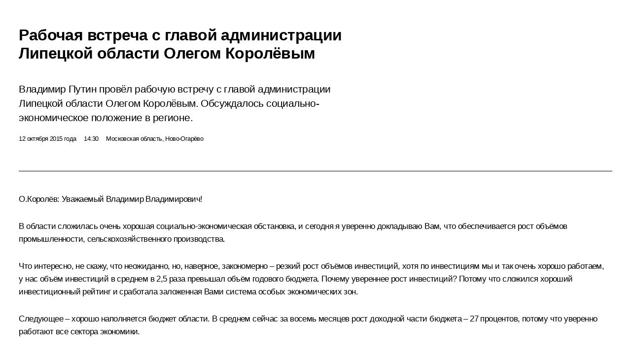

--- FILE ---
content_type: text/html; charset=UTF-8
request_url: http://kremlin.ru/catalog/regions/LIP/events/50488/print
body_size: 12437
content:
<!doctype html> <!--[if lt IE 7 ]> <html class="ie6" lang="ru"> <![endif]--> <!--[if IE 7 ]> <html class="ie7" lang="ru"> <![endif]--> <!--[if IE 8 ]> <html class="ie8" lang="ru"> <![endif]--> <!--[if IE 9 ]> <html class="ie9" lang="ru"> <![endif]--> <!--[if gt IE 8]><!--> <html lang="ru" class="no-js" itemscope="itemscope" xmlns="http://www.w3.org/1999/xhtml" itemtype="http://schema.org/ItemPage" prefix="og: http://ogp.me/ns# video: http://ogp.me/ns/video# ya: http://webmaster.yandex.ru/vocabularies/"> <!--<![endif]--> <head> <meta charset="utf-8"/> <title itemprop="name">Рабочая встреча с главой администрации Липецкой области Олегом Королёвым • Президент России</title> <meta name="description" content="Владимир Путин провёл рабочую встречу с главой администрации Липецкой области Олегом Королёвым. Обсуждалось социально-экономическое положение в регионе."/> <meta name="keywords" content="Новости ,Выступления и стенограммы ,Деятельность Президента"/> <meta itemprop="inLanguage" content="ru"/> <meta name="msapplication-TileColor" content="#091a42"> <meta name="theme-color" content="#ffffff"> <meta name="theme-color" content="#091A42" />  <meta name="viewport" content="width=device-width,initial-scale=1,minimum-scale=0.7,ya-title=#061a44"/>  <meta name="apple-mobile-web-app-capable" content="yes"/> <meta name="apple-mobile-web-app-title" content="Президент России"/> <meta name="format-detection" content="telephone=yes"/> <meta name="apple-mobile-web-app-status-bar-style" content="default"/>  <meta name="msapplication-TileColor" content="#061a44"/> <meta name="msapplication-TileImage" content="/static/mstile-144x144.png"/> <meta name="msapplication-allowDomainApiCalls" content="true"/> <meta name="msapplication-starturl" content="/"/> <meta name="theme-color" content="#061a44"/> <meta name="application-name" content="Президент России"/>   <meta property="og:site_name" content="Президент России"/>  <meta name="twitter:site" content="@KremlinRussia"/>   <meta property="og:type" content="article"/>  <meta property="og:title" content="Рабочая встреча с главой администрации Липецкой области Олегом Королёвым"/> <meta property="og:description" content="Владимир Путин провёл рабочую встречу с главой администрации Липецкой области Олегом Королёвым. Обсуждалось социально-экономическое положение в регионе."/> <meta property="og:url" content="http://kremlin.ru/events/president/news/50488"/> <meta property="og:image" content="http://static.kremlin.ru/media/events/photos/medium/AlVcMCSLwJ689AOVHgAQHPWikmzrANeP.jpg"/>    <meta property="ya:ovs:adult" content="false"/>  <meta property="ya:ovs:upload_date" content="2015-10-12"/>      <meta name="twitter:card" content="summary"/>   <meta name="twitter:description" content="Владимир Путин провёл рабочую встречу с главой администрации Липецкой области Олегом Королёвым. Обсуждалось социально-экономическое положение в регионе."/> <meta name="twitter:title" content="Рабочая встреча с главой администрации Липецкой области Олегом Королёвым"/>    <meta name="twitter:image:src" content="http://static.kremlin.ru/media/events/photos/medium/AlVcMCSLwJ689AOVHgAQHPWikmzrANeP.jpg"/> <meta name="twitter:image:width" content="680"/> <meta name="twitter:image:height" content="420"/>           <link rel="icon" type="image/png" href="/static/favicon-32x32.png" sizes="32x32"/>   <link rel="icon" type="image/png" href="/static/favicon-96x96.png" sizes="96x96"/>   <link rel="icon" type="image/png" href="/static/favicon-16x16.png" sizes="16x16"/>    <link rel="icon" type="image/png" href="/static/android-chrome-192x192.png" sizes="192x192"/> <link rel="manifest" href="/static/ru/manifest.json"/>         <link rel="apple-touch-icon" href="/static/apple-touch-icon-57x57.png" sizes="57x57"/>   <link rel="apple-touch-icon" href="/static/apple-touch-icon-60x60.png" sizes="60x60"/>   <link rel="apple-touch-icon" href="/static/apple-touch-icon-72x72.png" sizes="72x72"/>   <link rel="apple-touch-icon" href="/static/apple-touch-icon-76x76.png" sizes="76x76"/>   <link rel="apple-touch-icon" href="/static/apple-touch-icon-114x114.png" sizes="114x114"/>   <link rel="apple-touch-icon" href="/static/apple-touch-icon-120x120.png" sizes="120x120"/>   <link rel="apple-touch-icon" href="/static/apple-touch-icon-144x144.png" sizes="144x144"/>   <link rel="apple-touch-icon" href="/static/apple-touch-icon-152x152.png" sizes="152x152"/>   <link rel="apple-touch-icon" href="/static/apple-touch-icon-180x180.png" sizes="180x180"/>               <link rel="stylesheet" type="text/css" media="all" href="/static/css/screen.css?ba15e963ac"/> <link rel="stylesheet" href="/static/css/print.css" media="all"/>  <!--[if lt IE 9]> <link rel="stylesheet" href="/static/css/ie8.css"/> <script type="text/javascript" src="/static/js/vendor/html5shiv.js"></script> <script type="text/javascript" src="/static/js/vendor/respond.src.js"></script> <script type="text/javascript" src="/static/js/vendor/Konsole.js"></script> <![endif]--> <!--[if lte IE 9]> <link rel="stylesheet" href="/static/css/ie9.css"/> <script type="text/javascript" src="/static/js/vendor/ierange-m2.js"></script> <![endif]--> <!--[if lte IE 6]> <link rel="stylesheet" href="/static/css/ie6.css"/> <![endif]--> <link rel="alternate" type="text/html" hreflang="en" href="http://en.kremlin.ru/catalog/regions/LIP/events/50488/print"/>   <link rel="author" href="/about"/> <link rel="home" href="/"/> <link rel="search" href="/opensearch.xml" title="Президент России" type="application/opensearchdescription+xml"/> <link rel="image_src" href="http://static.kremlin.ru/media/events/photos/medium/AlVcMCSLwJ689AOVHgAQHPWikmzrANeP.jpg" /><link rel="canonical" href="http://kremlin.ru/events/president/news/50488" /> <script type="text/javascript">
window.config = {staticUrl: '/static/',mediaUrl: 'http://static.kremlin.ru/media/',internalDomains: 'kremlin.ru|uznai-prezidenta.ru|openkremlin.ru|президент.рф|xn--d1abbgf6aiiy.xn--p1ai'};
</script></head> <body class=" is-reading"> <div class="header" itemscope="itemscope" itemtype="http://schema.org/WPHeader" role="banner"> <div class="topline topline__menu"> <a class="topline__toggleaside" accesskey="=" aria-label="Меню портала" role="button" href="#sidebar" title="Меню портала"><i></i></a> <div class="topline__in"> <a href="/" class="topline__head" rel="home" accesskey="1" data-title="Президент России"> <i class="topline__logo"></i>Президент России</a> <div class="topline__togglemore" data-url="/mobile-menu"> <i class="topline__togglemore_button"></i> </div> <div class="topline__more"> <nav aria-label="Основное меню"> <ul class="nav"><li class="nav__item" itemscope="itemscope" itemtype="http://schema.org/SiteNavigationElement"> <a href="/events/president/news" class="nav__link is-active" accesskey="2" itemprop="url"><span itemprop="name">События</span></a> </li><li class="nav__item" itemscope="itemscope" itemtype="http://schema.org/SiteNavigationElement"> <a href="/structure/president" class="nav__link" accesskey="3" itemprop="url"><span itemprop="name">Структура</span></a> </li><li class="nav__item" itemscope="itemscope" itemtype="http://schema.org/SiteNavigationElement"> <a href="/multimedia/video" class="nav__link" accesskey="4" itemprop="url"><span itemprop="name">Видео и фото</span></a> </li><li class="nav__item" itemscope="itemscope" itemtype="http://schema.org/SiteNavigationElement"> <a href="/acts/news" class="nav__link" accesskey="5" itemprop="url"><span itemprop="name">Документы</span></a> </li><li class="nav__item" itemscope="itemscope" itemtype="http://schema.org/SiteNavigationElement"> <a href="/contacts" class="nav__link" accesskey="6" itemprop="url"><span itemprop="name">Контакты</span></a> </li> <li class="nav__item last" itemscope="itemscope" itemtype="http://schema.org/SiteNavigationElement"> <a class="nav__link nav__link_search" href="/search" accesskey="7" itemprop="url" title="Глобальный поиск по сайту"> <span itemprop="name">Поиск</span> </a> </li>  </ul> </nav> </div> </div> </div>  <div class="search"> <ul class="search__filter"> <li class="search__filter__item is-active"> <a class="search_without_filter">Искать на сайте</a> </li>   <li class="search__filter__item bank_docs"><a href="/acts/bank">или по банку документов</a></li>  </ul> <div class="search__in">   <form name="search" class="form search__form simple_search" method="get" action="/search" tabindex="-1" role="search" aria-labelledby="search__form__input__label"> <fieldset>  <legend> <label for="search__form__input" class="search__title_main" id="search__form__input__label">Введите запрос для поиска</label> </legend>  <input type="hidden" name="section" class="search__section_value"/> <input type="hidden" name="since" class="search__since_value"/> <input type="hidden" name="till" class="search__till_value"/> <span class="form__field input_wrapper"> <input type="text" name="query" class="search__form__input" id="search__form__input" lang="ru" accesskey="-"  required="required" size="74" title="Введите запрос для поиска" autocomplete="off" data-autocomplete-words-url="/_autocomplete/words" data-autocomplete-url="/_autocomplete"/> <i class="search_icon"></i> <span class="text_overflow__limiter"></span> </span> <span class="form__field button__wrapper">  <button id="search-simple-search-button" class="submit search__form__button">Найти</button> </span> </fieldset> </form>     <form name="doc_search" class="form search__form docs_search" method="get" tabindex="-1" action="/acts/bank/search"> <fieldset> <legend> Поиск по документам </legend>  <div class="form__field form__field_medium"> <label for="doc_search-title-or-number-input"> Название документа или его номер </label> <input type="text" name="title" id="doc_search-title-or-number-input" class="input_doc"  lang="ru" autocomplete="off"/> </div> <div class="form__field form__field_medium"> <label for="doc_search-text-input">Текст в документе</label> <input type="text" name="query" id="doc_search-text-input"  lang="ru"/> </div> <div class="form__field form__fieldlong"> <label for="doc_search-type-select">Вид документа</label> <div class="select2_wrapper"> <select id="doc_search-type-select" name="type" class="select2 dropdown_select"> <option value="" selected="selected"> Все </option>  <option value="3">Указ</option>  <option value="4">Распоряжение</option>  <option value="5">Федеральный закон</option>  <option value="6">Федеральный конституционный закон</option>  <option value="7">Послание</option>  <option value="8">Закон Российской Федерации о поправке к Конституции Российской Федерации</option>  <option value="1">Кодекс</option>  </select> </div> </div> <div class="form__field form__field_halflonger"> <label id="doc_search-force-label"> Дата вступления в силу...</label>   <div class="search__form__date period">      <a href="#" role="button" aria-describedby="doc_search-force-label" class="dateblock" data-target="#doc_search-force_since-input" data-min="1991-01-01" data-max="2028-10-16" data-value="2026-01-20" data-start-value="1991-01-01" data-end-value="2028-10-16" data-range="true">  </a> <a class="clear_date_filter hidden" href="#clear" role="button" aria-label="Сбросить дату"><i></i></a> </div>  <input type="hidden" name="force_since" id="doc_search-force_since-input" /> <input type="hidden" name="force_till" id="doc_search-force_till-input" />      </div> <div class="form__field form__field_halflonger"> <label>или дата принятия</label>   <div class="search__form__date period">      <a href="#" role="button" aria-describedby="doc_search-date-label" class="dateblock" data-target="#doc_search-date_since-input" data-min="1991-01-01" data-max="2026-01-20" data-value="2026-01-20" data-start-value="1991-01-01" data-end-value="2026-01-20" data-range="true">  </a> <a class="clear_date_filter hidden" href="#clear" role="button" aria-label="Сбросить дату"><i></i></a> </div>  <input type="hidden" name="date_since" id="doc_search-date_since-input" /> <input type="hidden" name="date_till" id="doc_search-date_till-input" />      </div> <div class="form__field form__fieldshort"> <button type="submit" class="submit search__form__button"> Найти документ </button> </div> </fieldset> <div class="pravo_link">Официальный портал правовой информации <a href="http://pravo.gov.ru/" target="_blank">pravo.gov.ru</a> </div> </form>   </div> </div>  <div class="topline_nav_mobile"></div>  </div> <div class="main-wrapper"> <div class="subnav-view" role="complementary" aria-label="Дополнительное меню"></div> <div class="wrapsite"> <div class="content-view" role="main"></div><div class="footer" id="footer" itemscope="itemscope" itemtype="http://schema.org/WPFooter"> <div class="footer__in"> <div role="complementary" aria-label="Карта портала"> <div class="footer__mobile"> <a href="/"> <i class="footer__logo_mob"></i> <div class="mobile_title">Президент России</div> <div class="mobile_caption">Версия официального сайта для мобильных устройств</div> </a> </div> <div class="footer__col col_mob"> <h2 class="footer_title">Разделы сайта Президента<br/>России</h2> <ul class="footer_list nav_mob"><li class="footer_list_item" itemscope="itemscope" itemtype="http://schema.org/SiteNavigationElement"> <a href="/events/president/news"  class="is-active" itemprop="url"> <span itemprop="name">События</span> </a> </li> <li class="footer_list_item" itemscope="itemscope" itemtype="http://schema.org/SiteNavigationElement"> <a href="/structure/president"  itemprop="url"> <span itemprop="name">Структура</span> </a> </li> <li class="footer_list_item" itemscope="itemscope" itemtype="http://schema.org/SiteNavigationElement"> <a href="/multimedia/video"  itemprop="url"> <span itemprop="name">Видео и фото</span> </a> </li> <li class="footer_list_item" itemscope="itemscope" itemtype="http://schema.org/SiteNavigationElement"> <a href="/acts/news"  itemprop="url"> <span itemprop="name">Документы</span> </a> </li> <li class="footer_list_item" itemscope="itemscope" itemtype="http://schema.org/SiteNavigationElement"> <a href="/contacts"  itemprop="url"> <span itemprop="name">Контакты</span> </a> </li>  <li class="footer__search footer_list_item footer__search_open" itemscope="itemscope" itemtype="http://schema.org/SiteNavigationElement"> <a href="/search" itemprop="url"> <i></i> <span itemprop="name">Поиск</span> </a> </li> <li class="footer__search footer_list_item footer__search_hidden" itemscope="itemscope" itemtype="http://schema.org/SiteNavigationElement"> <a href="/search" itemprop="url"> <i></i> <span itemprop="name">Поиск</span> </a> </li> <li class="footer__smi footer_list_item" itemscope="itemscope" itemtype="http://schema.org/SiteNavigationElement"> <a href="/press/announcements" itemprop="url" class="is-special"><i></i><span itemprop="name">Для СМИ</span></a> </li> <li class="footer_list_item" itemscope="itemscope" itemtype="http://schema.org/SiteNavigationElement"> <a href="/subscribe" itemprop="url"><i></i><span itemprop="name">Подписаться</span></a> </li> <li class="footer_list_item hidden_mob" itemscope="itemscope" itemtype="http://schema.org/SiteNavigationElement"> <a href="/catalog/glossary" itemprop="url" rel="glossary"><span itemprop="name">Справочник</span></a> </li> </ul> <ul class="footer_list"> <li class="footer__special" itemscope="itemscope" itemtype="http://schema.org/SiteNavigationElement"> <a href="http://special.kremlin.ru/events/president/news" itemprop="url" class="is-special no-warning"><i></i><span itemprop="name">Версия для людей с ограниченными возможностями</span></a> </li> </ul> <ul class="footer_list nav_mob"> <li itemscope="itemscope" itemtype="http://schema.org/SiteNavigationElement" class="language footer_list_item">   <a href="http://en.kremlin.ru/catalog/regions/LIP/events/50488/print" rel="alternate" hreflang="en" itemprop="url" class=" no-warning"> <span itemprop="name"> English </span> </a> <meta itemprop="inLanguage" content="en"/>   </li> </ul> </div> <div class="footer__col"> <h2 class="footer_title">Информационные ресурсы<br/>Президента России</h2> <ul class="footer_list"> <li class="footer__currentsite footer_list_item" itemscope="itemscope" itemtype="http://schema.org/SiteNavigationElement"> <a href="/" itemprop="url">Президент России<span itemprop="name">Текущий ресурс</span> </a> </li> <li class="footer_list_item"> <a href="http://kremlin.ru/acts/constitution" class="no-warning">Конституция России</a> </li> <li class="footer_list_item"> <a href="http://flag.kremlin.ru/" class="no-warning" rel="external">Государственная символика</a> </li> <li class="footer_list_item"> <a href="https://letters.kremlin.ru/" class="no-warning" rel="external">Обратиться к Президенту</a> </li>  <li class="footer_list_item"> <a href="http://kids.kremlin.ru/" class="no-warning" rel="external"> Президент России —<br/>гражданам школьного возраста </a> </li> <li class="footer_list_item"> <a href="http://tours.kremlin.ru/" class="no-warning" rel="external">Виртуальный тур по<br/>Кремлю</a> </li>  <li class="footer_list_item"> <a href="http://putin.kremlin.ru/" class="no-warning" rel="external">Владимир Путин —<br/>личный сайт</a> </li>  <li class="footer_list_item"> <a href="http://nature.kremlin.ru" class="no-warning" rel="external"> Дикая природа России </a> </li>  </ul> </div> <div class="footer__col"> <h2 class="footer_title">Официальные сетевые ресурсы<br/>Президента России</h2> <ul class="footer_list"> <li class="footer_list_item"> <a href="https://t.me/news_kremlin" rel="me" target="_blank">Telegram-канал</a> </li>  <li class="footer_list_item"> <a href="https://max.ru/news_kremlin" rel="me" target="_blank"> MAX </a> </li> <li class="footer_list_item"> <a href="https://vk.com/kremlin_news" rel="me" target="_blank"> ВКонтакте </a> </li>  <li class="footer_list_item"> <a href="https://rutube.ru/u/kremlin/" rel="me" target="_blank">Rutube</a> </li> <li class="footer_list_item"> <a href="http://www.youtube.ru/user/kremlin" rel="me" target="_blank">YouTube</a> </li> </ul> </div>  <div class="footer__col footer__col_last"> <h2 class="footer_title">Правовая и техническая информация</h2> <ul class="footer_list technical_info"> <li class="footer_list_item" itemscope="itemscope" itemtype="http://schema.org/SiteNavigationElement"> <a href="/about" itemprop="url"> <span itemprop="name">О портале</span> </a> </li> <li class="footer_list_item" itemscope="itemscope" itemtype="http://schema.org/SiteNavigationElement"> <a href="/about/copyrights" itemprop="url"><span itemprop="name">Об использовании информации сайта</span></a> </li> <li class="footer_list_item" itemscope="itemscope" itemtype="http://schema.org/SiteNavigationElement"> <a href="/about/privacy" itemprop="url"><span itemprop="name">О персональных данных пользователей</span></a> </li> <li class="footer_list_item" itemscope="itemscope" itemtype="http://schema.org/SiteNavigationElement"> <a href="/contacts#mailto" itemprop="url"><span itemprop="name">Написать в редакцию</span></a> </li> </ul> </div> </div> <div role="contentinfo"> <div class="footer__license"> <p>Все материалы сайта доступны по лицензии:</p> <p><a href="http://creativecommons.org/licenses/by/4.0/deed.ru" hreflang="ru" class="underline" rel="license" target="_blank">Creative Commons Attribution 4.0 International</a></p> </div> <div class="footer__copy"><span class="flag_white">Администрация </span><span class="flag_blue">Президента России</span><span class="flag_red">2026 год</span> </div> </div> <div class="footer__logo"></div> </div> </div> </div> </div> <div class="gallery__wrap"> <div class="gallery__overlay"></div> <div class="gallery" role="complementary" aria-label="Полноэкранная галерея"></div> </div> <div class="read" role="complementary" aria-label="Материал для чтения" data-href="http://kremlin.ru/catalog/regions/LIP/events/50488/print" data-stream-url="/catalog/regions/LIP/events/by-date/12.10.2015"> <div class="read__close_wrapper"> <a href="/catalog/regions/LIP/events/by-date/12.10.2015" class="read__close" title="Нажмите Esc, чтобы закрыть"><i></i></a> </div> <div class="read__scroll" role="tabpanel"> <article class="read__in hentry h-entry" itemscope="itemscope" itemtype="http://schema.org/NewsArticle" id="event-50488" role="document" aria-describedby="read-lead"> <div class="read__content"> <div class="read__top">  <div class="width_limiter"> <a href="/events/president/news" class="read__categ" rel="category" data-info="Открыть">События</a> <h1 class="entry-title p-name" itemprop="name">Рабочая встреча с главой администрации Липецкой области Олегом Королёвым</h1> <div class="read__lead entry-summary p-summary" itemprop="description" role="heading" id="read-lead">  <div><p>Владимир Путин провёл рабочую встречу с главой администрации Липецкой области Олегом Королёвым. Обсуждалось социально-экономическое положение в регионе.</p></div>   </div> <div class="read__meta"><time class="read__published" datetime="2015-10-12" itemprop="datePublished">12 октября 2015 года</time>  <div class="read__time">14:30</div>  <div class="read__place p-location"><i></i>Московская область, Ново-Огарёво</div> <meta itemprop="inLanguage" content="ru"/> </div> </div> </div> <div class="entry-content e-content read__internal_content" itemprop="articleBody">  <div class="media masha-ignore"> <figure class="media__pic" itemscope="itemscope" itemtype="http://schema.org/ImageObject"><img src="http://static.kremlin.ru/media/events/photos/big/KMOhr2LxgAUOA9h6E2PWmVZpvACoTxNu.jpg" srcset="http://static.kremlin.ru/media/events/photos/big2x/aEjYYusRZMwvNAm4QSWEAwAJSBpWjmSx.jpg 2x" style="background:rgb(206, 199, 181);background:linear-gradient(270deg, #cec7b5 0%, rgba(206,199,181,0) 100%),linear-gradient(0deg, #a89d81 0%, rgba(168,157,129,0) 100%),linear-gradient(180deg, #743e17 0%, rgba(116,62,23,0) 100%),linear-gradient(90deg, #2e2420 0%, rgba(46,36,32,0) 100%);" width="940" height="580" alt="С главой администрации Липецкой области Олегом Королёвым." itemprop="contentUrl" class="image"><meta itemprop="name" content="С главой администрации Липецкой области Олегом Королёвым."><meta itemprop="datePublished" content="2015-10-12"></figure><span class="media__title player__title">С главой администрации Липецкой области Олегом Королёвым.</span> </div><p><b><a href="/catalog/persons/292/events" class="person_tag read__tag">О.Королёв<span class="read__tooltip tooltip_person hidden masha-ignore"> <span class="tooltip__close"><i></i></span> <span class="tooltip__image">  <img src="http://static.kremlin.ru/media/events/persons/small/SXvj5HYRWUk.jpeg" srcset="http://static.kremlin.ru/media/events/persons/small2x/7CWPCo8fAZg.jpeg 2x" style="background:rgb(37, 46, 53);background:linear-gradient(180deg, #252e35 0%, rgba(37,46,53,0) 100%),linear-gradient(0deg, #bdc5c8 0%, rgba(189,197,200,0) 100%),linear-gradient(270deg, #d8e1f0 0%, rgba(216,225,240,0) 100%),linear-gradient(90deg, #7d605e 0%, rgba(125,96,94,0) 100%);" width="140" height="140" alt="Королёв Олег Петрович"></span> <span class="tooltip__text"> <span class="tooltip_title tooltip_link" data-href="/catalog/persons/292/events">Королёв Олег Петрович</span></span> </span></a>: </b>Уважаемый Владимир Владимирович! </p><p>В области сложилась очень хорошая социально-экономическая обстановка,
и сегодня я уверенно докладываю Вам, что обеспечивается
рост объёмов промышленности, сельскохозяйственного производства.</p><p>Что интересно, не скажу, что
неожиданно, но, наверное, закономерно – резкий рост объёмов инвестиций, хотя по инвестициям мы и так очень
хорошо работаем, у нас объём инвестиций в среднем в 2,5 раза превышал объём годового бюджета. Почему увереннее рост инвестиций? Потому что сложился
хороший инвестиционный рейтинг и сработала
заложенная Вами система особых экономических зон. </p><p>Следующее – хорошо наполняется бюджет области. В среднем сейчас за восемь
месяцев рост доходной части бюджета – 27
процентов, потому что уверенно работают все сектора
экономики.</p><div class="media masha-ignore"> <figure class="media__pic" itemscope="itemscope" itemtype="http://schema.org/ImageObject"><img src="http://static.kremlin.ru/media/events/photos/big/NlRgirkhT6oiN4iDRsNeqOuz3l6wjkeE.jpg" srcset="http://static.kremlin.ru/media/events/photos/big2x/3Qq6JrqQzAQcNGoel2J3WBeh0FU6iyxV.jpg 2x" style="background:rgb(188, 179, 146);background:linear-gradient(270deg, #bcb392 0%, rgba(188,179,146,0) 100%),linear-gradient(90deg, #1b1925 0%, rgba(27,25,37,0) 100%),linear-gradient(180deg, #6c635e 0%, rgba(108,99,94,0) 100%),linear-gradient(0deg, #fdfeea 0%, rgba(253,254,234,0) 100%);" width="940" height="580" alt="На рабочей встрече с главой администрации Липецкой области Олегом Королёвым." itemprop="contentUrl" class="image"><meta itemprop="name" content="На рабочей встрече с главой администрации Липецкой области Олегом Королёвым."><meta itemprop="datePublished" content="2015-10-12"></figure><span class="media__title player__title">На рабочей встрече с главой администрации Липецкой области Олегом Королёвым.</span> </div><p>Такой же хороший, уверенный рост в объёмах строительства как промышленных
объектов – у нас строится только в сельском хозяйстве 25 новых объектов, – так и жилищного строительства. Мы вместе с Белгородом по жилью на душу населения
занимали лидирующее
место [в стране] и его сохраним. Поэтому в целом замечательная
обстановка для развития области.</p><p><b>В.Путин: </b>В основном рост – это промышленность или сельское
хозяйство?</p><p><b>О.Королёв: </b>Самый большой рост, 16 процентов, обеспечивают
обрабатывающие производства, то есть
машиностроение, пищевая и перерабатывающая промышленность. Это говорит как раз об инвестициях,
инновациях, потому что раньше машиностроение было несколько ранимой отраслью, сейчас оно уверенно [растёт]. </p><p>Более
того, в структуре инвестиций сегодня больше как раз вложений в машиностроение.
Например, зашла швейцарская компания «АББ». Сегодня они идут на производство у нас уже следующего завода энергетического
оборудования. Зашли у нас немецкие компании «Хорш»,
«Ропа», «Виссманн» – они тоже идут в машиностроение. </p><div class="media masha-ignore"> <figure class="media__pic" itemscope="itemscope" itemtype="http://schema.org/ImageObject"><img src="http://static.kremlin.ru/media/events/photos/big/MAsdD5MtwcAOaUaAO8sAZXgo9LfYUU6h.jpg" srcset="http://static.kremlin.ru/media/events/photos/big2x/IToXpvq8ImO5o1nPW9VvKc7BHiMdkntu.jpg 2x" style="background:rgb(219, 198, 145);background:linear-gradient(180deg, #dbc691 0%, rgba(219,198,145,0) 100%),linear-gradient(270deg, #bda46e 0%, rgba(189,164,110,0) 100%),linear-gradient(0deg, #7e6847 0%, rgba(126,104,71,0) 100%),linear-gradient(90deg, #46280a 0%, rgba(70,40,10,0) 100%);" width="940" height="580" alt="Глава администрации Липецкой области Олег Королёв." itemprop="contentUrl" class="image"><meta itemprop="name" content="Глава администрации Липецкой области Олег Королёв."><meta itemprop="datePublished" content="2015-10-12"></figure><span class="media__title player__title">Глава администрации Липецкой области Олег Королёв.</span> </div><p>Наши отечественные предприниматели
идут с крупным проектом станкостроения. </p><p><b>В.Путин: </b>Очень хорошо.</p><p><b>О.Королёв: </b>За два года, я думаю, что мы выйдем на 25 процентов
объёма производства станков. Поэтому в целом
очень хорошая атмосфера.</p><p><b>В.Путин: </b>Извините, Вы начали по указам 2012 года, в плане социальных гарантий.</p><p><b>О.Королёв: </b>Да. Уважаемый Владимир Владимирович, я хотел Вам
доложить, что указы, безусловно, исполняются. Это стоит на жёстком контроле у всех глав сельских поселений, районов, областного совета депутатов, – здесь, безусловно,
всё будет исполнено. </p><p><b>В.Путин:</b> Хорошо.</p><p>&lt;…&gt;</p> <div class="read__bottommeta hidden-copy"> <div class="width_limiter">   <div class="read__tags masha-ignore">  <div class="read__tagscol"> <h3>География</h3> <ul class="read__taglist"><li><a
                                    href="/catalog/regions/LIP/events" rel="tag"><i></i>Липецкая область</a></li> </ul> </div>   <div class="read__tagscol"> <h3>Темы</h3> <ul class="read__taglist"><li class="p-category"> <a href="/catalog/keywords/86/events" rel="tag"><i></i>Регионы </a> </li>  </ul> </div>   <div class="read__tagscol"> <h3>Лица</h3> <ul class="read__taglist">  <li> <a href="/catalog/persons/292/events" rel="tag"><i></i>Королёв Олег Петрович</a> </li>  </ul> </div>  </div>                <div class="read__status masha-ignore"> <div class="width_limiter"> <h3>Статус материала</h3> <p>Опубликован в разделах: <a href="/events/president/news">Новости</a>, <a href="/events/president/transcripts">Выступления и стенограммы</a><br/> </p><p> Дата публикации:    <time datetime="2015-10-12">12 октября 2015 года, 14:30</time> </p><p class="print_link_wrap"> Ссылка на материал: <a class="print_link" href="http://kremlin.ru/d/50488">kremlin.ru/d/50488</a> </p>  <p> <a class="text_version_link" href="/catalog/regions/LIP/events/copy/50488" rel="nofollow" target="_blank">Текстовая версия</a> </p>  </div> </div>  </div> </div> </div> </div> </article> </div>    <div class="read__tabs False" role="tablist"> <div class="gradient-shadow"></div> <div class="width_limiter">  <a href="/catalog/regions/LIP/events/50488" class="tabs_article is-active medium with_small_tooltip" title="Текст" aria-label="Текст" role="tab"><i aria-hidden="true"></i> <div class="small_tooltip" aria-hidden="true"><span class="small_tooltip_text">Текст</span></div> </a>  <i class="read__sep"></i> <a href="/catalog/regions/LIP/events/50488/photos" class="tabs_photo with_small_tooltip" title="Фото" aria-label="Фото" role="tab"><i aria-hidden="true"><sup class="tabs__count">3</sup></i> <div class="small_tooltip" aria-hidden="true"><span class="small_tooltip_text">Фото</span></div> </a>       <div class="right_tabs">  <p class="over_tabs"></p> <div class="tabs_share read__share with_small_tooltip" title="Поделиться" role="tab" tabindex="0" aria-expanded="false" onclick="" aria-label="Поделиться"><i aria-hidden="true"></i> <div class="small_tooltip" aria-hidden="true"><span class="small_tooltip_text">Поделиться</span></div> <div class="share_material">   <div class="width_limiter"> <div class="share_where" id="share-permalink">Прямая ссылка на материал</div> <div class="share_link share_link_p" tabindex="0" role="textbox" aria-labelledby="share-permalink"> <span class="material_link" id="material_link">http://kremlin.ru/catalog/regions/LIP/events/50488</span> </div> <div class="share_where">Поделиться</div> <div class="krln-share_list"> <ul class="share_sites">             <li> <a target="_blank" class="share_to_site no-warning" href="https://www.vk.com/share.php?url=http%3A//kremlin.ru/catalog/regions/LIP/events/50488/print&amp;title=%D0%A0%D0%B0%D0%B1%D0%BE%D1%87%D0%B0%D1%8F%20%D0%B2%D1%81%D1%82%D1%80%D0%B5%D1%87%D0%B0%20%D1%81%C2%A0%D0%B3%D0%BB%D0%B0%D0%B2%D0%BE%D0%B9%20%D0%B0%D0%B4%D0%BC%D0%B8%D0%BD%D0%B8%D1%81%D1%82%D1%80%D0%B0%D1%86%D0%B8%D0%B8%20%D0%9B%D0%B8%D0%BF%D0%B5%D1%86%D0%BA%D0%BE%D0%B9%20%D0%BE%D0%B1%D0%BB%D0%B0%D1%81%D1%82%D0%B8%20%D0%9E%D0%BB%D0%B5%D0%B3%D0%BE%D0%BC%20%D0%9A%D0%BE%D1%80%D0%BE%D0%BB%D1%91%D0%B2%D1%8B%D0%BC&amp;description=%3Cp%3E%D0%92%D0%BB%D0%B0%D0%B4%D0%B8%D0%BC%D0%B8%D1%80%20%D0%9F%D1%83%D1%82%D0%B8%D0%BD%20%D0%BF%D1%80%D0%BE%D0%B2%D1%91%D0%BB%20%D1%80%D0%B0%D0%B1%D0%BE%D1%87%D1%83%D1%8E%20%D0%B2%D1%81%D1%82%D1%80%D0%B5%D1%87%D1%83%20%D1%81%C2%A0%D0%B3%D0%BB%D0%B0%D0%B2%D0%BE%D0%B9%20%D0%B0%D0%B4%D0%BC%D0%B8%D0%BD%D0%B8%D1%81%D1%82%D1%80%D0%B0%D1%86%D0%B8%D0%B8%20%D0%9B%D0%B8%D0%BF%D0%B5%D1%86%D0%BA%D0%BE%D0%B9%20%D0%BE%D0%B1%D0%BB%D0%B0%D1%81%D1%82%D0%B8%20%D0%9E%D0%BB%D0%B5%D0%B3%D0%BE%D0%BC%20%D0%9A%D0%BE%D1%80%D0%BE%D0%BB%D1%91%D0%B2%D1%8B%D0%BC.%20%D0%9E%D0%B1%D1%81%D1%83%D0%B6%D0%B4%D0%B0%D0%BB%D0%BE%D1%81%D1%8C%20%D1%81%D0%BE%D1%86%D0%B8%D0%B0%D0%BB%D1%8C%D0%BD%D0%BE-%D1%8D%D0%BA%D0%BE%D0%BD%D0%BE%D0%BC%D0%B8%D1%87%D0%B5%D1%81%D0%BA%D0%BE%D0%B5%20%D0%BF%D0%BE%D0%BB%D0%BE%D0%B6%D0%B5%D0%BD%D0%B8%D0%B5%20%D0%B2%C2%A0%D1%80%D0%B5%D0%B3%D0%B8%D0%BE%D0%BD%D0%B5.%3C/p%3E&amp;image=http%3A//static.kremlin.ru/media/events/photos/medium/AlVcMCSLwJ689AOVHgAQHPWikmzrANeP.jpg" data-service="vkontakte" rel="nofollow"> ВКонтакте </a> </li> <li> <a target="_blank" class="share_to_site no-warning" href="https://t.me/share/url?url=http%3A//kremlin.ru/catalog/regions/LIP/events/50488/print&amp;text=%D0%A0%D0%B0%D0%B1%D0%BE%D1%87%D0%B0%D1%8F%20%D0%B2%D1%81%D1%82%D1%80%D0%B5%D1%87%D0%B0%20%D1%81%C2%A0%D0%B3%D0%BB%D0%B0%D0%B2%D0%BE%D0%B9%20%D0%B0%D0%B4%D0%BC%D0%B8%D0%BD%D0%B8%D1%81%D1%82%D1%80%D0%B0%D1%86%D0%B8%D0%B8%20%D0%9B%D0%B8%D0%BF%D0%B5%D1%86%D0%BA%D0%BE%D0%B9%20%D0%BE%D0%B1%D0%BB%D0%B0%D1%81%D1%82%D0%B8%20%D0%9E%D0%BB%D0%B5%D0%B3%D0%BE%D0%BC%20%D0%9A%D0%BE%D1%80%D0%BE%D0%BB%D1%91%D0%B2%D1%8B%D0%BC" data-service="vkontakte" rel="nofollow"> Telegram </a> </li> <li> <a target="_blank" class="share_to_site no-warning" href="https://connect.ok.ru/offer?url=http%3A//kremlin.ru/catalog/regions/LIP/events/50488/print&amp;title=%D0%A0%D0%B0%D0%B1%D0%BE%D1%87%D0%B0%D1%8F%20%D0%B2%D1%81%D1%82%D1%80%D0%B5%D1%87%D0%B0%20%D1%81%C2%A0%D0%B3%D0%BB%D0%B0%D0%B2%D0%BE%D0%B9%20%D0%B0%D0%B4%D0%BC%D0%B8%D0%BD%D0%B8%D1%81%D1%82%D1%80%D0%B0%D1%86%D0%B8%D0%B8%20%D0%9B%D0%B8%D0%BF%D0%B5%D1%86%D0%BA%D0%BE%D0%B9%20%D0%BE%D0%B1%D0%BB%D0%B0%D1%81%D1%82%D0%B8%20%D0%9E%D0%BB%D0%B5%D0%B3%D0%BE%D0%BC%20%D0%9A%D0%BE%D1%80%D0%BE%D0%BB%D1%91%D0%B2%D1%8B%D0%BC" data-service="vkontakte" rel="nofollow"> Одноклассники </a> </li> <!-- <li><a target="_blank" class="share_to_site no-warning" href="https://www.twitter.com/share?url=http%3A//kremlin.ru/catalog/regions/LIP/events/50488/print&amp;counturl=http%3A//kremlin.ru/catalog/regions/LIP/events/50488/print&amp;text=%D0%A0%D0%B0%D0%B1%D0%BE%D1%87%D0%B0%D1%8F%20%D0%B2%D1%81%D1%82%D1%80%D0%B5%D1%87%D0%B0%20%D1%81%C2%A0%D0%B3%D0%BB%D0%B0%D0%B2%D0%BE%D0%B9%20%D0%B0%D0%B4%D0%BC%D0%B8%D0%BD%D0%B8%D1%81%D1%82%D1%80%D0%B0%D1%86%D0%B8%D0%B8%20%D0%9B%D0%B8%D0%BF%D0%B5%D1%86%D0%BA%D0%BE%D0%B9%20%D0%BE%D0%B1%D0%BB%D0%B0%D1%81%D1%82%D0%B8%20%D0%9E%D0%BB%D0%B5%D0%B3%D0%BE%D0%BC%20...&amp;via=KremlinRussia&amp;lang=ru" data-service="twitter" rel="nofollow">Твиттер</a></li> --> </ul> <ul class="share_sites"> <li> <button  class="no-warning copy_url_button" data-url='http://kremlin.ru/catalog/regions/LIP/events/50488/print'> Скопировать ссылку </button> </li> <li><a href="#share-mail" class="share_send_email">Переслать на почту</a></li> </ul> <ul class="share_sites"> <li class="share_print"> <a href="/catalog/regions/LIP/events/50488/print" class="share_print_label share_print_link no-warning"> <i class="share_print_icon"></i>Распечатать</a> </li> </ul> </div> </div>  <div class="share_mail" id="share-mail"> <div class="width_limiter"> <form method="POST" action="/catalog/regions/LIP/events/50488/email" class="emailform form"> <div class="share_where">Переслать материал на почту</div> <label class="share_where_small">Просмотр отправляемого сообщения</label> <div class="share_message"> <p class="message_info">Официальный сайт президента России:</p> <p class="message_info">Рабочая встреча с главой администрации Липецкой области Олегом Королёвым</p> <p class="message_link">http://kremlin.ru/catalog/regions/LIP/events/50488</p> </div> <div class="form__email"> <label for="email" class="share_where_small">Электронная почта адресата</label> <input type="email" name="mailto" required="required" id="email" autocomplete="on" title="Адрес электронной почты обязателен для заполнения"/> </div> <div class="emailform__act"> <button type="submit" class="submit">Отправить</button> </div> </form> </div> </div>  </div> </div> </div>  </div> </div>   <div class="read__updated">Последнее обновление материала <time datetime="2015-10-12">12 октября 2015 года, 15:03</time> </div> </div> <div class="wrapsite__outside hidden-print"><div class="wrapsite__overlay"></div></div><div class="sidebar" tabindex="-1" itemscope="itemscope" itemtype="http://schema.org/WPSideBar"> <div class="sidebar__content">    <div class="sidebar_lang">  <div class="sidebar_title_wrapper is-visible"> <h2 class="sidebar_title">Официальные сетевые ресурсы</h2> <h3 class="sidebar_title sidebar_title_caption">Президента России</h3> </div> <div class="sidebar_title_wrapper hidden"> <h2 class="sidebar_title">Official Internet Resources</h2> <h3 class="sidebar_title sidebar_title_caption">of the President of Russia</h3> </div> <span class="sidebar_lang_item sidebar_lang_first"> <a tabindex="-1" rel="alternate" hreflang="ru" itemprop="url" > <span>Русский</span> </a> </span><span class="sidebar_lang_item"> <a tabindex="0" href="http://en.kremlin.ru/catalog/regions/LIP/events/50488/print" rel="alternate" hreflang="en" itemprop="url" class="is-active"> <span>English</span> </a> </span> <meta itemprop="inLanguage" content="en"/>   </div> <ul class="sidebar_list">  <li itemscope="itemscope" itemtype="http://schema.org/SiteNavigationElement"> <a href="/press/announcements" class="sidebar__special" itemprop="url" tabindex="0"><span itemprop="name">Для СМИ</span></a> </li> <li itemscope="itemscope" itemtype="http://schema.org/SiteNavigationElement"> <a href="http://special.kremlin.ru/events/president/news" class="sidebar__special no-warning" itemprop="url" tabindex="0"><span itemprop="name">Специальная версия для людей с ограниченными возможностями</span></a> </li>  <li itemscope="itemscope" itemtype="http://schema.org/SiteNavigationElement"> <a href="https://t.me/news_kremlin" class="sidebar__special" itemprop="url" tabindex="0" rel="me" target="_blank" ><span itemprop="name">Telegram-канал</span></a> </li>  <li itemscope="itemscope" itemtype="http://schema.org/SiteNavigationElement"> <a href="https://max.ru/news_kremlin" class="sidebar__special" itemprop="url" tabindex="0" rel="me" target="_blank" ><span itemprop="name"> MAX </span></a> </li> <li itemscope="itemscope" itemtype="http://schema.org/SiteNavigationElement"> <a href="https://vk.com/kremlin_news" class="sidebar__special" itemprop="url" tabindex="0" rel="me" target="_blank" ><span itemprop="name"> ВКонтакте </span></a> </li>  <li itemscope="itemscope" itemtype="http://schema.org/SiteNavigationElement"> <a href="https://rutube.ru/u/kremlin/" class="sidebar__special" itemprop="url" tabindex="0" rel="me" target="_blank" ><span itemprop="name">Rutube</span></a> </li> <li itemscope="itemscope" itemtype="http://schema.org/SiteNavigationElement"> <a href="http://www.youtube.ru/user/kremlin" class="sidebar__special" itemprop="url" tabindex="0" rel="me" target="_blank" ><span itemprop="name">YouTube</span></a> </li> </ul> <ul class="sidebar_list sidebar_list_other"> <li itemscope="itemscope" itemtype="http://schema.org/SiteNavigationElement">  <a href="/" class="no-warning --active-item" itemprop="url" tabindex="0">  <span itemprop="name">Сайт Президента России</span> </a> </li>  <li itemscope="itemscope" itemtype="http://schema.org/SiteNavigationElement">  <a href="/acts/constitution" class="no-warning" itemprop="url" tabindex="0">  <span itemprop="name">Конституция России </span> </a> </li>  <li itemscope="itemscope" itemtype="http://schema.org/SiteNavigationElement">  <a href="http://flag.kremlin.ru/" class="no-warning" itemprop="url" tabindex="0" rel="external">  <span itemprop="name">Государственная символика</span></a> </li> <li itemscope="itemscope" itemtype="http://schema.org/SiteNavigationElement"> <a href="https://letters.kremlin.ru/" class="no-warning" itemprop="url" tabindex="0" rel="external"><span itemprop="name">Обратиться к Президенту</span></a> </li>  <li itemscope="itemscope" itemtype="http://schema.org/SiteNavigationElement"> <a href="http://kids.kremlin.ru/" class="no-warning" itemprop="url" tabindex="0" rel="external"><span itemprop="name"> Президент России — гражданам<br/>школьного возраста </span></a> </li> <li itemscope="itemscope" itemtype="http://schema.org/SiteNavigationElement"> <a href="http://tours.kremlin.ru/" class="no-warning" itemprop="url" tabindex="0" rel="external"><span itemprop="name"> Виртуальный тур по Кремлю </span></a> </li>  <li itemscope="itemscope" itemtype="http://schema.org/SiteNavigationElement">  <a href="http://putin.kremlin.ru/" class="no-warning" itemprop="url" tabindex="0" rel="external">  <span itemprop="name">Владимир Путин — личный сайт</span> </a> </li> <li itemscope="itemscope" itemtype="http://schema.org/SiteNavigationElement"> <a href="http://20.kremlin.ru/" class="no-warning" itemprop="url" tabindex="0" rel="external"><span itemprop="name">Путин. 20 лет</span></a> </li>  <li itemscope="itemscope" itemtype="http://schema.org/SiteNavigationElement"> <a href="http://nature.kremlin.ru/" class="no-warning last-in-focus" itemprop="url" tabindex="0" rel="external"><span itemprop="name"> Дикая природа России </span></a> </li>  </ul> </div> <p class="sidebar__signature">Администрация Президента России<br/>2026 год</p> </div></body> </html>